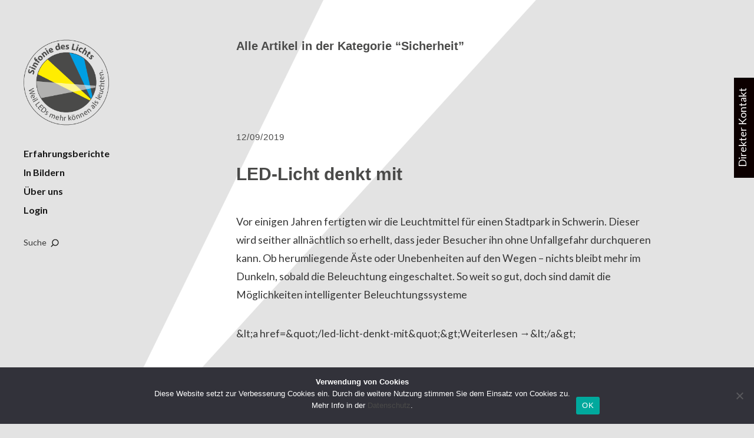

--- FILE ---
content_type: text/html; charset=UTF-8
request_url: https://www.sinfonie-des-lichts.de/led/sicherheit/
body_size: 13921
content:
<!DOCTYPE html>
<html id="doc" lang="de">
<head>
	<meta charset="UTF-8" />
	<meta name="viewport" content="width=device-width,initial-scale=1">
	<title>Sicherheit Archive &#187; Sinfonie des Lichts</title>
	<link rel="profile" href="http://gmpg.org/xfn/11" />
		<!--[if lt IE 9]>
	<script src="https://www.sinfonie-des-lichts.de/wp-content/themes/moka/js/html5.js"></script>
	<![endif]-->
<script>var disableStr = 'ga-disable-UA-53217363-1'; if (document.cookie.indexOf(disableStr + '=true') > -1) { window[disableStr] = true; }</script><meta name='robots' content='index, follow, max-image-preview:large, max-snippet:-1, max-video-preview:-1' />

	<!-- This site is optimized with the Yoast SEO plugin v26.6 - https://yoast.com/wordpress/plugins/seo/ -->
	<link rel="canonical" href="https://www.sinfonie-des-lichts.de/led/sicherheit/" />
	<meta property="og:locale" content="de_DE" />
	<meta property="og:type" content="article" />
	<meta property="og:title" content="Sicherheit Archive &#187; Sinfonie des Lichts" />
	<meta property="og:url" content="https://www.sinfonie-des-lichts.de/led/sicherheit/" />
	<meta property="og:site_name" content="Sinfonie des Lichts" />
	<meta name="twitter:card" content="summary_large_image" />
	<script type="application/ld+json" class="yoast-schema-graph">{"@context":"https://schema.org","@graph":[{"@type":"CollectionPage","@id":"https://www.sinfonie-des-lichts.de/led/sicherheit/","url":"https://www.sinfonie-des-lichts.de/led/sicherheit/","name":"Sicherheit Archive &#187; Sinfonie des Lichts","isPartOf":{"@id":"https://www.sinfonie-des-lichts.de/#website"},"breadcrumb":{"@id":"https://www.sinfonie-des-lichts.de/led/sicherheit/#breadcrumb"},"inLanguage":"de"},{"@type":"BreadcrumbList","@id":"https://www.sinfonie-des-lichts.de/led/sicherheit/#breadcrumb","itemListElement":[{"@type":"ListItem","position":1,"name":"Startseite","item":"https://www.sinfonie-des-lichts.de/"},{"@type":"ListItem","position":2,"name":"Sicherheit"}]},{"@type":"WebSite","@id":"https://www.sinfonie-des-lichts.de/#website","url":"https://www.sinfonie-des-lichts.de/","name":"Sinfonie des Lichts","description":"… weil LEDs mehr können als leuchten.","potentialAction":[{"@type":"SearchAction","target":{"@type":"EntryPoint","urlTemplate":"https://www.sinfonie-des-lichts.de/?s={search_term_string}"},"query-input":{"@type":"PropertyValueSpecification","valueRequired":true,"valueName":"search_term_string"}}],"inLanguage":"de"}]}</script>
	<!-- / Yoast SEO plugin. -->


<link rel='dns-prefetch' href='//www.sinfonie-des-lichts.de' />
<link rel='dns-prefetch' href='//stats.wp.com' />
<link rel='dns-prefetch' href='//fonts.googleapis.com' />
<link rel='dns-prefetch' href='//v0.wordpress.com' />
<link rel="alternate" type="application/rss+xml" title="Sinfonie des Lichts &raquo; Feed" href="https://www.sinfonie-des-lichts.de/feed/" />
<link rel="alternate" type="application/rss+xml" title="Sinfonie des Lichts &raquo; Kommentar-Feed" href="https://www.sinfonie-des-lichts.de/comments/feed/" />
<link rel="alternate" type="application/rss+xml" title="Sinfonie des Lichts &raquo; Kategorie-Feed für Sicherheit" href="https://www.sinfonie-des-lichts.de/led/sicherheit/feed/" />
<style id='wp-img-auto-sizes-contain-inline-css' type='text/css'>
img:is([sizes=auto i],[sizes^="auto," i]){contain-intrinsic-size:3000px 1500px}
/*# sourceURL=wp-img-auto-sizes-contain-inline-css */
</style>
<style id='wp-emoji-styles-inline-css' type='text/css'>

	img.wp-smiley, img.emoji {
		display: inline !important;
		border: none !important;
		box-shadow: none !important;
		height: 1em !important;
		width: 1em !important;
		margin: 0 0.07em !important;
		vertical-align: -0.1em !important;
		background: none !important;
		padding: 0 !important;
	}
/*# sourceURL=wp-emoji-styles-inline-css */
</style>
<link rel='stylesheet' id='wp-block-library-css' href='https://www.sinfonie-des-lichts.de/wp-includes/css/dist/block-library/style.min.css?ver=6.9' type='text/css' media='all' />
<style id='global-styles-inline-css' type='text/css'>
:root{--wp--preset--aspect-ratio--square: 1;--wp--preset--aspect-ratio--4-3: 4/3;--wp--preset--aspect-ratio--3-4: 3/4;--wp--preset--aspect-ratio--3-2: 3/2;--wp--preset--aspect-ratio--2-3: 2/3;--wp--preset--aspect-ratio--16-9: 16/9;--wp--preset--aspect-ratio--9-16: 9/16;--wp--preset--color--black: #000000;--wp--preset--color--cyan-bluish-gray: #abb8c3;--wp--preset--color--white: #ffffff;--wp--preset--color--pale-pink: #f78da7;--wp--preset--color--vivid-red: #cf2e2e;--wp--preset--color--luminous-vivid-orange: #ff6900;--wp--preset--color--luminous-vivid-amber: #fcb900;--wp--preset--color--light-green-cyan: #7bdcb5;--wp--preset--color--vivid-green-cyan: #00d084;--wp--preset--color--pale-cyan-blue: #8ed1fc;--wp--preset--color--vivid-cyan-blue: #0693e3;--wp--preset--color--vivid-purple: #9b51e0;--wp--preset--gradient--vivid-cyan-blue-to-vivid-purple: linear-gradient(135deg,rgb(6,147,227) 0%,rgb(155,81,224) 100%);--wp--preset--gradient--light-green-cyan-to-vivid-green-cyan: linear-gradient(135deg,rgb(122,220,180) 0%,rgb(0,208,130) 100%);--wp--preset--gradient--luminous-vivid-amber-to-luminous-vivid-orange: linear-gradient(135deg,rgb(252,185,0) 0%,rgb(255,105,0) 100%);--wp--preset--gradient--luminous-vivid-orange-to-vivid-red: linear-gradient(135deg,rgb(255,105,0) 0%,rgb(207,46,46) 100%);--wp--preset--gradient--very-light-gray-to-cyan-bluish-gray: linear-gradient(135deg,rgb(238,238,238) 0%,rgb(169,184,195) 100%);--wp--preset--gradient--cool-to-warm-spectrum: linear-gradient(135deg,rgb(74,234,220) 0%,rgb(151,120,209) 20%,rgb(207,42,186) 40%,rgb(238,44,130) 60%,rgb(251,105,98) 80%,rgb(254,248,76) 100%);--wp--preset--gradient--blush-light-purple: linear-gradient(135deg,rgb(255,206,236) 0%,rgb(152,150,240) 100%);--wp--preset--gradient--blush-bordeaux: linear-gradient(135deg,rgb(254,205,165) 0%,rgb(254,45,45) 50%,rgb(107,0,62) 100%);--wp--preset--gradient--luminous-dusk: linear-gradient(135deg,rgb(255,203,112) 0%,rgb(199,81,192) 50%,rgb(65,88,208) 100%);--wp--preset--gradient--pale-ocean: linear-gradient(135deg,rgb(255,245,203) 0%,rgb(182,227,212) 50%,rgb(51,167,181) 100%);--wp--preset--gradient--electric-grass: linear-gradient(135deg,rgb(202,248,128) 0%,rgb(113,206,126) 100%);--wp--preset--gradient--midnight: linear-gradient(135deg,rgb(2,3,129) 0%,rgb(40,116,252) 100%);--wp--preset--font-size--small: 13px;--wp--preset--font-size--medium: 20px;--wp--preset--font-size--large: 36px;--wp--preset--font-size--x-large: 42px;--wp--preset--spacing--20: 0.44rem;--wp--preset--spacing--30: 0.67rem;--wp--preset--spacing--40: 1rem;--wp--preset--spacing--50: 1.5rem;--wp--preset--spacing--60: 2.25rem;--wp--preset--spacing--70: 3.38rem;--wp--preset--spacing--80: 5.06rem;--wp--preset--shadow--natural: 6px 6px 9px rgba(0, 0, 0, 0.2);--wp--preset--shadow--deep: 12px 12px 50px rgba(0, 0, 0, 0.4);--wp--preset--shadow--sharp: 6px 6px 0px rgba(0, 0, 0, 0.2);--wp--preset--shadow--outlined: 6px 6px 0px -3px rgb(255, 255, 255), 6px 6px rgb(0, 0, 0);--wp--preset--shadow--crisp: 6px 6px 0px rgb(0, 0, 0);}:where(.is-layout-flex){gap: 0.5em;}:where(.is-layout-grid){gap: 0.5em;}body .is-layout-flex{display: flex;}.is-layout-flex{flex-wrap: wrap;align-items: center;}.is-layout-flex > :is(*, div){margin: 0;}body .is-layout-grid{display: grid;}.is-layout-grid > :is(*, div){margin: 0;}:where(.wp-block-columns.is-layout-flex){gap: 2em;}:where(.wp-block-columns.is-layout-grid){gap: 2em;}:where(.wp-block-post-template.is-layout-flex){gap: 1.25em;}:where(.wp-block-post-template.is-layout-grid){gap: 1.25em;}.has-black-color{color: var(--wp--preset--color--black) !important;}.has-cyan-bluish-gray-color{color: var(--wp--preset--color--cyan-bluish-gray) !important;}.has-white-color{color: var(--wp--preset--color--white) !important;}.has-pale-pink-color{color: var(--wp--preset--color--pale-pink) !important;}.has-vivid-red-color{color: var(--wp--preset--color--vivid-red) !important;}.has-luminous-vivid-orange-color{color: var(--wp--preset--color--luminous-vivid-orange) !important;}.has-luminous-vivid-amber-color{color: var(--wp--preset--color--luminous-vivid-amber) !important;}.has-light-green-cyan-color{color: var(--wp--preset--color--light-green-cyan) !important;}.has-vivid-green-cyan-color{color: var(--wp--preset--color--vivid-green-cyan) !important;}.has-pale-cyan-blue-color{color: var(--wp--preset--color--pale-cyan-blue) !important;}.has-vivid-cyan-blue-color{color: var(--wp--preset--color--vivid-cyan-blue) !important;}.has-vivid-purple-color{color: var(--wp--preset--color--vivid-purple) !important;}.has-black-background-color{background-color: var(--wp--preset--color--black) !important;}.has-cyan-bluish-gray-background-color{background-color: var(--wp--preset--color--cyan-bluish-gray) !important;}.has-white-background-color{background-color: var(--wp--preset--color--white) !important;}.has-pale-pink-background-color{background-color: var(--wp--preset--color--pale-pink) !important;}.has-vivid-red-background-color{background-color: var(--wp--preset--color--vivid-red) !important;}.has-luminous-vivid-orange-background-color{background-color: var(--wp--preset--color--luminous-vivid-orange) !important;}.has-luminous-vivid-amber-background-color{background-color: var(--wp--preset--color--luminous-vivid-amber) !important;}.has-light-green-cyan-background-color{background-color: var(--wp--preset--color--light-green-cyan) !important;}.has-vivid-green-cyan-background-color{background-color: var(--wp--preset--color--vivid-green-cyan) !important;}.has-pale-cyan-blue-background-color{background-color: var(--wp--preset--color--pale-cyan-blue) !important;}.has-vivid-cyan-blue-background-color{background-color: var(--wp--preset--color--vivid-cyan-blue) !important;}.has-vivid-purple-background-color{background-color: var(--wp--preset--color--vivid-purple) !important;}.has-black-border-color{border-color: var(--wp--preset--color--black) !important;}.has-cyan-bluish-gray-border-color{border-color: var(--wp--preset--color--cyan-bluish-gray) !important;}.has-white-border-color{border-color: var(--wp--preset--color--white) !important;}.has-pale-pink-border-color{border-color: var(--wp--preset--color--pale-pink) !important;}.has-vivid-red-border-color{border-color: var(--wp--preset--color--vivid-red) !important;}.has-luminous-vivid-orange-border-color{border-color: var(--wp--preset--color--luminous-vivid-orange) !important;}.has-luminous-vivid-amber-border-color{border-color: var(--wp--preset--color--luminous-vivid-amber) !important;}.has-light-green-cyan-border-color{border-color: var(--wp--preset--color--light-green-cyan) !important;}.has-vivid-green-cyan-border-color{border-color: var(--wp--preset--color--vivid-green-cyan) !important;}.has-pale-cyan-blue-border-color{border-color: var(--wp--preset--color--pale-cyan-blue) !important;}.has-vivid-cyan-blue-border-color{border-color: var(--wp--preset--color--vivid-cyan-blue) !important;}.has-vivid-purple-border-color{border-color: var(--wp--preset--color--vivid-purple) !important;}.has-vivid-cyan-blue-to-vivid-purple-gradient-background{background: var(--wp--preset--gradient--vivid-cyan-blue-to-vivid-purple) !important;}.has-light-green-cyan-to-vivid-green-cyan-gradient-background{background: var(--wp--preset--gradient--light-green-cyan-to-vivid-green-cyan) !important;}.has-luminous-vivid-amber-to-luminous-vivid-orange-gradient-background{background: var(--wp--preset--gradient--luminous-vivid-amber-to-luminous-vivid-orange) !important;}.has-luminous-vivid-orange-to-vivid-red-gradient-background{background: var(--wp--preset--gradient--luminous-vivid-orange-to-vivid-red) !important;}.has-very-light-gray-to-cyan-bluish-gray-gradient-background{background: var(--wp--preset--gradient--very-light-gray-to-cyan-bluish-gray) !important;}.has-cool-to-warm-spectrum-gradient-background{background: var(--wp--preset--gradient--cool-to-warm-spectrum) !important;}.has-blush-light-purple-gradient-background{background: var(--wp--preset--gradient--blush-light-purple) !important;}.has-blush-bordeaux-gradient-background{background: var(--wp--preset--gradient--blush-bordeaux) !important;}.has-luminous-dusk-gradient-background{background: var(--wp--preset--gradient--luminous-dusk) !important;}.has-pale-ocean-gradient-background{background: var(--wp--preset--gradient--pale-ocean) !important;}.has-electric-grass-gradient-background{background: var(--wp--preset--gradient--electric-grass) !important;}.has-midnight-gradient-background{background: var(--wp--preset--gradient--midnight) !important;}.has-small-font-size{font-size: var(--wp--preset--font-size--small) !important;}.has-medium-font-size{font-size: var(--wp--preset--font-size--medium) !important;}.has-large-font-size{font-size: var(--wp--preset--font-size--large) !important;}.has-x-large-font-size{font-size: var(--wp--preset--font-size--x-large) !important;}
/*# sourceURL=global-styles-inline-css */
</style>

<style id='classic-theme-styles-inline-css' type='text/css'>
/*! This file is auto-generated */
.wp-block-button__link{color:#fff;background-color:#32373c;border-radius:9999px;box-shadow:none;text-decoration:none;padding:calc(.667em + 2px) calc(1.333em + 2px);font-size:1.125em}.wp-block-file__button{background:#32373c;color:#fff;text-decoration:none}
/*# sourceURL=/wp-includes/css/classic-themes.min.css */
</style>
<link rel='stylesheet' id='contact-form-7-css' href='https://www.sinfonie-des-lichts.de/wp-content/plugins/contact-form-7/includes/css/styles.css?ver=6.1.4' type='text/css' media='all' />
<link rel='stylesheet' id='cookie-notice-front-css' href='https://www.sinfonie-des-lichts.de/wp-content/plugins/cookie-notice/css/front.min.css?ver=2.5.11' type='text/css' media='all' />
<link rel='stylesheet' id='moka-flex-slider-style-css' href='https://www.sinfonie-des-lichts.de/wp-content/themes/moka/js/flex-slider/flexslider.css?ver=6.9' type='text/css' media='all' />
<link rel='stylesheet' id='moka-lato-css' href='//fonts.googleapis.com/css?family=Lato%3A400%2C700%2C900%2C400italic%2C700italic' type='text/css' media='all' />
<link rel='stylesheet' id='moka-style-css' href='https://www.sinfonie-des-lichts.de/wp-content/themes/moka/style.css?ver=2013-10-15' type='text/css' media='all' />
<script type="text/javascript" src="https://www.sinfonie-des-lichts.de/wp-includes/js/jquery/jquery.min.js?ver=3.7.1" id="jquery-core-js"></script>
<script type="text/javascript" src="https://www.sinfonie-des-lichts.de/wp-includes/js/jquery/jquery-migrate.min.js?ver=3.4.1" id="jquery-migrate-js"></script>
<script type="text/javascript" id="cookie-notice-front-js-before">
/* <![CDATA[ */
var cnArgs = {"ajaxUrl":"https:\/\/www.sinfonie-des-lichts.de\/wp-admin\/admin-ajax.php","nonce":"faa652aec7","hideEffect":"fade","position":"bottom","onScroll":true,"onScrollOffset":100,"onClick":false,"cookieName":"cookie_notice_accepted","cookieTime":2592000,"cookieTimeRejected":2592000,"globalCookie":false,"redirection":false,"cache":false,"revokeCookies":false,"revokeCookiesOpt":"automatic"};

//# sourceURL=cookie-notice-front-js-before
/* ]]> */
</script>
<script type="text/javascript" src="https://www.sinfonie-des-lichts.de/wp-content/plugins/cookie-notice/js/front.min.js?ver=2.5.11" id="cookie-notice-front-js"></script>
<script type="text/javascript" src="https://www.sinfonie-des-lichts.de/wp-content/themes/moka/js/jquery.fitvids.js?ver=1.1" id="moka-fitvids-js"></script>
<script type="text/javascript" src="https://www.sinfonie-des-lichts.de/wp-content/themes/moka/js/flex-slider/jquery.flexslider-min.js?ver=6.9" id="moka-flex-slider-js"></script>
<script type="text/javascript" src="https://www.sinfonie-des-lichts.de/wp-content/themes/moka/js/functions.js?ver=2013-10-15" id="moka-script-js"></script>
<link rel="https://api.w.org/" href="https://www.sinfonie-des-lichts.de/wp-json/" /><link rel="alternate" title="JSON" type="application/json" href="https://www.sinfonie-des-lichts.de/wp-json/wp/v2/categories/109" /><link rel="EditURI" type="application/rsd+xml" title="RSD" href="https://www.sinfonie-des-lichts.de/xmlrpc.php?rsd" />
<meta name="generator" content="WordPress 6.9" />
	<style>img#wpstats{display:none}</style>
		         <style type="text/css">
			 #site-title h1 a {color:#; background: #4a4a49;}
             a {color: #4a4a49;}
             a:hover,
			 .entry-footer a:hover,
			 #site-nav ul li a:hover,
			.widget_nav_menu ul li a:hover,
			 #search-btn:hover,
			 .nav-next a:hover,
			 .nav-previous a:hover,
			 .previous-image a:hover,
			 .next-image a:hover {color: #878787;}
			 #front-sidebar .widget_moka_quote p.quote-text,
			 #front-sidebar .widget_moka_about h3.about-title  {color: #4a4a49;}
         </style>
    <style type="text/css">
/* Fixed Positioned Sidebar CSS */
@media screen and (min-width: 1270px) {
#sidebar-wrap {
	position: fixed;
	top: 0;
	bottom: 0;
	height: auto;
	overflow-x: hidden;
	overflow-y: auto;
}
#sidebar {
	position: absolute;
    top: 65px;
}
.admin-bar #sidebar-wrap {
	top: 32px;
}
}
</style>
<style type="text/css">
/* Custom CSS */
#site-title h2.site-description {display:none;}</style>
<style type="text/css">
/* Custom Logo Image CSS */
#site-title h1 a {
	display: block;
	margin: 0;
	padding: 0;
	width: 150px;
	height:150px;
	background: url(https://www.sinfonie-des-lichts.de/wp-content/uploads/sdl-logo-250x250_blau-gelb.png) 0 0 no-repeat;
	background-size: 100%;
	text-indent: -99999px;
}
</style>
<style type="text/css" id="custom-background-css">
body.custom-background { background-color: #e3e3e3; background-image: url("https://www.sinfonie-des-lichts.de/wp-content/uploads/licht-hintergrund.png"); background-position: center top; background-size: cover; background-repeat: no-repeat; background-attachment: fixed; }
</style>
	<!-- BEGIN Adobe Fonts for WordPress --><link rel="stylesheet" href="https://use.typekit.net/vla3eag.css"><style type='text/css'>h1, h2, h3 { font-family: "myriad-pro", sans-serif; }
.entry-content p.wp-caption-text, .entry-details .entry-date, .entry-details .entry-comments, .entry-details .entry-edit, .entry-details .full-size-link, .entry-cats, #nav-single, .front-recent .entry-footer .entry-date, .front-recent .entry-footer .entry-comments, .front-recent .entry-footer .entry-edit, .widget_moka_recentposts .entry-footer .entry-date, .widget_moka_recentposts .entry-comments, .widget_moka_recentposts .entry-edit, #colophon #site-info { font-family: "source-code-pro", sans-serif; font-size: 0.925rem!important; text-transform:none;letter-spacing:1px;}</style><!-- END Adobe Fonts for WordPress -->		<style type="text/css" id="wp-custom-css">
			h1, h2, h3, h4, h5, h6, h1 a, h2 a, h3 a, h4 a, h5 a, h6 a {color:#4a4a49 !important;}
p{font-size:1.1rem !important;margin-bottom:25px;}
#footer-sidebar-wrap .widget h3.widget-title, .widget-area .widget ul li {font-size:1.1rem;}
#site-nav ul li a{font-size:1rem;}
.entry-footer .entry-date {display:none!important;}
#front-sidebar .widget_moka_about .about-info p {font-size:24px!important;font-weight:bold;line-height:1.6;}
#front-sidebar .widget_moka_quote p.quote-text{font-size:72px!important;}
.front-recent{display:none;}		</style>
			<!-- Global site tag (gtag.js) - Google Analytics -->
<script>
 (function(i,s,o,g,r,a,m){i['GoogleAnalyticsObject']=r;i[r]=i[r]||function(){
 (i[r].q=i[r].q||[]).push(arguments)},i[r].l=1*new Date();a=s.createElement(o),
 m=s.getElementsByTagName(o)[0];a.async=1;a.src=g;m.parentNode.insertBefore(a,m)
 })(window,document,'script','https://www.google-analytics.com/analytics.js','ga');
ga('create', 'UA-53217363-1', 'auto');
ga('set', 'anonymizeIp', true);
ga('send', 'pageview');
</script>


</head>

<body class="archive category category-sicherheit category-109 custom-background wp-theme-moka cookies-not-set">
<div id="container">
	<div class="search-overlay">
		<div class="search-wrap">
			
<form role="search" method="get" id="searchform" class="searchform" action="https://www.sinfonie-des-lichts.de/" role="search">
	<input type="text" class="field mainsearch" name="s" id="s" autofocus="autofocus" placeholder="Suche &hellip;" />
	<input type="submit" class="submit" name="submit" id="searchsubmit" value="Suche" />
</form>			<div class="search-close">Suche schliessen</div>
			<p class="search-info">Tippe deine Suchbegriffe ein und drücke Enter, um Suchergebnisse anzuzeigen.</p>
		</div><!-- end .search-wrap -->
	</div><!-- end .search-overlay -->


<div id="sidebar-wrap">
	<div id="sidebar">
	<header id="masthead" class="clearfix" role="banner">
		<div id="site-title">
			<h1><a href="https://www.sinfonie-des-lichts.de/" title="Sinfonie des Lichts">Sinfonie des Lichts</a></h1>
							<h2 class="site-description">… weil LEDs mehr können als leuchten.</h2>
					</div><!-- end #site-title -->
	</header><!-- end #masthead -->

	<a href="#nav-mobile" id="mobile-menu-btn"><span>Menü</span></a>
	<nav id="site-nav" class="clearfix">
		<ul id="menu-infosimpressum" class="menu"><li id="menu-item-7598" class="menu-item menu-item-type-post_type menu-item-object-page current_page_parent menu-item-7598"><a href="https://www.sinfonie-des-lichts.de/erfahrungsberichte/">Erfahrungsberichte</a></li>
<li id="menu-item-7597" class="menu-item menu-item-type-post_type menu-item-object-page menu-item-7597"><a href="https://www.sinfonie-des-lichts.de/in-bildern/">In Bildern</a></li>
<li id="menu-item-7584" class="menu-item menu-item-type-post_type menu-item-object-page menu-item-7584"><a href="https://www.sinfonie-des-lichts.de/ueber-uns-led/">Über uns</a></li>
<li id="menu-item-7587" class="menu-item menu-item-type-post_type menu-item-object-page menu-item-7587"><a href="https://www.sinfonie-des-lichts.de/projekte/">Login</a></li>
</ul>		<div id="search-btn">Suche</div>
	</nav><!-- end #site-nav -->

	</div><!-- end #sidebar -->
</div><!-- end #sidebar-wrap -->

<div id="main-wrap">
<div id="primary" class="site-content" role="main">

	
		<header class="archive-header">
			<h2 class="archive-title">
			Alle Artikel in der Kategorie &ldquo;<span>Sicherheit</span>&rdquo;			</h2>
					</header><!-- end .archive-header -->

		
				
			
<article id="post-7670" class="post-7670 post type-post status-publish format-standard hentry category-led-atmosphaere category-sicherheit">

	
	<header class="entry-header">
		<div class="entry-details">
			<div class="entry-date">
				<a href="https://www.sinfonie-des-lichts.de/led-licht-denkt-mit/" class="entry-date">12/09/2019</a>
			</div><!-- end .entry-date -->
								</div><!--end .entry-details -->
		<h2 class="entry-title"><a href="https://www.sinfonie-des-lichts.de/led-licht-denkt-mit/" title="Permalink zu LED-Licht denkt mit" rel="bookmark">LED-Licht denkt mit</a></h2>
	</header><!--end .entry-header -->

	
	<div class="entry-content clearfix">
						<p>Vor einigen Jahren fertigten wir die Leuchtmittel für einen Stadtpark in Schwerin. Dieser wird seither allnächtlich so erhellt, dass jeder Besucher ihn ohne Unfallgefahr durchqueren kann. Ob herumliegende Äste oder Unebenheiten auf den Wegen – nichts bleibt mehr im Dunkeln, sobald die Beleuchtung eingeschaltet. So weit so gut, doch sind damit die Möglichkeiten intelligenter Beleuchtungssysteme</p>
<p>&amp;lt;a href=&amp;quot;/led-licht-denkt-mit&amp;quot;&amp;gt;Weiterlesen →&amp;lt;/a&amp;gt;</p>
		
			</div><!-- end .entry-content -->

	
	<footer class="entry-footer clearfix">
				<div class="entry-cats"><span>In Kategorie: </span><a href="https://www.sinfonie-des-lichts.de/led/led-atmosphaere/" rel="category tag">Atmosphäre</a>, <a href="https://www.sinfonie-des-lichts.de/led/sicherheit/" rel="category tag">Sicherheit</a></div>
	</footer><!-- end .entry-footer -->

</article><!-- end post -7670 -->
		
			
<article id="post-7664" class="post-7664 post type-post status-publish format-standard hentry category-led-atmosphaere category-sicherheit">

	
	<header class="entry-header">
		<div class="entry-details">
			<div class="entry-date">
				<a href="https://www.sinfonie-des-lichts.de/intelligente-beleuchtung-so-simpel-wie-an-der-parkhaus-schranke/" class="entry-date">25/06/2019</a>
			</div><!-- end .entry-date -->
								</div><!--end .entry-details -->
		<h2 class="entry-title"><a href="https://www.sinfonie-des-lichts.de/intelligente-beleuchtung-so-simpel-wie-an-der-parkhaus-schranke/" title="Permalink zu So simpel wie an der Parkhaus-Schranke" rel="bookmark">So simpel wie an der Parkhaus-Schranke</a></h2>
	</header><!--end .entry-header -->

	
	<div class="entry-content clearfix">
						<p>Letztes Wochenende fuhr ich zur Hochzeitsfeier eines Freundes. Das gemütliche Landhotel lag malerisch auf einem Hügel, mitten im Wald. In verschlungenen Serpentinen führte ein romantischer Weg den Hügel hinauf. Der gesamte Weg erstrahlte in hellem Glanz. Ein schöner Anblick! Als wir jedoch in der Nacht unsere Zimmer aufsuchten, störte der durch die Fenster eindringende Lichtschein beim Einschlafen.</p>
<p>&lt;a href=&quot;/intelligente-beleuchtung-so-simpel-wie-an-der-parkhaus-schranke&quot;&gt;Weiterlesen →&lt;/a&gt;</p>
		
			</div><!-- end .entry-content -->

	
	<footer class="entry-footer clearfix">
				<div class="entry-cats"><span>In Kategorie: </span><a href="https://www.sinfonie-des-lichts.de/led/led-atmosphaere/" rel="category tag">Atmosphäre</a>, <a href="https://www.sinfonie-des-lichts.de/led/sicherheit/" rel="category tag">Sicherheit</a></div>
	</footer><!-- end .entry-footer -->

</article><!-- end post -7664 -->
		
			
<article id="post-7658" class="post-7658 post type-post status-publish format-standard hentry category-sicherheit">

	
	<header class="entry-header">
		<div class="entry-details">
			<div class="entry-date">
				<a href="https://www.sinfonie-des-lichts.de/lichtgeschwindigkeit-sicher-gestern-morgen/" class="entry-date">22/05/2019</a>
			</div><!-- end .entry-date -->
								</div><!--end .entry-details -->
		<h2 class="entry-title"><a href="https://www.sinfonie-des-lichts.de/lichtgeschwindigkeit-sicher-gestern-morgen/" title="Permalink zu Sicher mit Lichtgeschwindigkeit vom Gestern ins Morgen" rel="bookmark">Sicher mit Lichtgeschwindigkeit vom Gestern ins Morgen</a></h2>
	</header><!--end .entry-header -->

	
	<div class="entry-content clearfix">
						<p>Im Boden oder an der Wand installierte Leuchten leiten verschiedene Menschenströme zeitgleich in die jeweils richtige Richtung. Dieses leicht futuristische anmutende Szenario ist dank moderner LED-Technik längst ein Kinderspiel. Seit Jahren wird es weltweit auf Großflughäfen realisiert. Jede einzelne LED kann in jeder Farbe aktiviert werden. So finden Passagiere eines bestimmten Flugs anhand der Rot-, Weiß-, Gelb-, Blau-, Grün- oder Lilafärbung der sie leitenden Lichter bequem den Weg zu ihrem Gate.</p>
<p><a href="/lichtgeschwindigkeit-sicher-gestern-morgen">Weiterlesen →</a></p>
		
			</div><!-- end .entry-content -->

	
	<footer class="entry-footer clearfix">
				<div class="entry-cats"><span>In Kategorie: </span><a href="https://www.sinfonie-des-lichts.de/led/sicherheit/" rel="category tag">Sicherheit</a></div>
	</footer><!-- end .entry-footer -->

</article><!-- end post -7658 -->
		
		
</div><!-- end #primary -->

					
 
	<footer id="colophon" class="site-footer clearfix">

		

<div id="footer-sidebar-wrap" class="clearfix">
			<div id="footer-sidebar-one" class="widget-area" role="complementary">
			<aside id="categories-7" class="widget widget_categories"><h3 class="widget-title">Rubriken</h3>
			<ul>
					<li class="cat-item cat-item-98"><a href="https://www.sinfonie-des-lichts.de/led/led-atmosphaere/">Atmosphäre</a>
</li>
	<li class="cat-item cat-item-99"><a href="https://www.sinfonie-des-lichts.de/led/gesundheit/">Gesundheit</a>
</li>
	<li class="cat-item cat-item-109 current-cat"><a aria-current="page" href="https://www.sinfonie-des-lichts.de/led/sicherheit/">Sicherheit</a>
</li>
	<li class="cat-item cat-item-100"><a href="https://www.sinfonie-des-lichts.de/led/wartungsgering/">Wartungsgering</a>
</li>
	<li class="cat-item cat-item-1"><a href="https://www.sinfonie-des-lichts.de/led/led-wertsteigerung/">Wertsteigerung</a>
</li>
			</ul>

			</aside>		</div><!-- .widget-area -->
	
			<div id="footer-sidebar-two" class="widget-area" role="complementary">
			
		<aside id="recent-posts-5" class="widget widget_recent_entries">
		<h3 class="widget-title">Gut zu wissen</h3>
		<ul>
											<li>
					<a href="https://www.sinfonie-des-lichts.de/gutes-licht-fuer-schoene-zaehne/">Gutes Licht für schöne Zähne</a>
									</li>
											<li>
					<a href="https://www.sinfonie-des-lichts.de/led-mineral-steine-laden-konzept-umsetzung/">Wenn LED-Beleuchtung für ein Ladengeschäft im Ganzen betrachtet wird &#8230;</a>
									</li>
											<li>
					<a href="https://www.sinfonie-des-lichts.de/led-gegen-herbst-winterdepression/">LED gegen Herbst- und Winterdepression</a>
									</li>
											<li>
					<a href="https://www.sinfonie-des-lichts.de/led-beleuchtung-jedem-sein-licht/">LED-Beleuchtung schenkt jedem sein Licht</a>
									</li>
											<li>
					<a href="https://www.sinfonie-des-lichts.de/led-licht-denkt-mit/">LED-Licht denkt mit</a>
									</li>
											<li>
					<a href="https://www.sinfonie-des-lichts.de/intelligente-beleuchtung-so-simpel-wie-an-der-parkhaus-schranke/">So simpel wie an der Parkhaus-Schranke</a>
									</li>
					</ul>

		</aside>		</div><!-- .widget-area -->
	
			<div id="footer-sidebar-three" class="widget-area" role="complementary">
			<aside id="text-5" class="widget widget_text"><h3 class="widget-title">Berliner Lichtsinfoniker</h3>			<div class="textwidget"><p><img loading="lazy" decoding="async" class="alignnone wp-image-7556" src="https://www.sinfonie-des-lichts.de/wp-content/uploads/sdl-logo-250x250_blau-gelb.png" alt="" width="150" height="150" /></p>
<p>Wir Sinfoniker bringen Ihnen nahe, warum LEDs viel mehr können als leuchten.</p>
<p>Und warum wir daran Freude haben. Schön, dass Sie hier sind.</p>
</div>
		</aside>		</div><!-- .widget-area -->
	</div><!-- end .footerwidget-wrap -->
		<div id="site-info">

		
		<ul class="credit"<li class="copyright">(c) 2015–2023 . Sinfonie des Lichts . <a href="/impressum">Impressum</a> . <a href="/datenschutz">Datenschutz</a></li></ul>
		</div><!-- end #site-info -->

	</footer><!-- end #colophon -->
	</div><!-- end #main-wrap -->
</div><!-- end #container -->

	<script type="text/javascript" src="http://platform.twitter.com/widgets.js"></script>
	<script type="text/javascript">
	(function() {
		var po = document.createElement('script'); po.type = 'text/javascript'; po.async = true;
		po.src = 'https://apis.google.com/js/plusone.js';
		var s = document.getElementsByTagName('script')[0]; s.parentNode.insertBefore(po, s);
	})();
	</script>

	<script type="text/javascript">
(function() {
    window.PinIt = window.PinIt || { loaded:false };
    if (window.PinIt.loaded) return;
    window.PinIt.loaded = true;
    function async_load(){
        var s = document.createElement("script");
        s.type = "text/javascript";
        s.async = true;
        s.src = "http://assets.pinterest.com/js/pinit.js";
        var x = document.getElementsByTagName("script")[0];
        x.parentNode.insertBefore(s, x);
    }
    if (window.attachEvent)
        window.attachEvent("onload", async_load);
    else
        window.addEventListener("load", async_load, false);
})();
</script>


<script type="speculationrules">
{"prefetch":[{"source":"document","where":{"and":[{"href_matches":"/*"},{"not":{"href_matches":["/wp-*.php","/wp-admin/*","/wp-content/uploads/*","/wp-content/*","/wp-content/plugins/*","/wp-content/themes/moka/*","/*\\?(.+)"]}},{"not":{"selector_matches":"a[rel~=\"nofollow\"]"}},{"not":{"selector_matches":".no-prefetch, .no-prefetch a"}}]},"eagerness":"conservative"}]}
</script>
	<script>
		jQuery(document).ready(function($){

			jQuery('#wpcs_tab_7130').click(function($){

				if( ! (jQuery('#wpcs_content_main_7130').hasClass('is_open')) ){

					// Open slider
					wpcs_open_slider_7130();

				} else {

					// close slider
					wpcs_close_slider_7130();

				}

			});

			jQuery("#wpcs_overlay_7130, #wpcs_close_slider_7130").click(function(){
				wpcs_close_slider_7130();
			});

			
		});

		function wpcs_open_slider_7130(do_repeat){

			do_repeat = typeof do_repeat !== 'undefined' ? do_repeat : 0 ;

			if( do_repeat !== 0 ){
				jQuery('#wpcs_content_main_7130').addClass('do_repeat');
				jQuery( "#wpcs_content_main_7130" ).data( "interval", do_repeat );
			}

			if( ! (jQuery('#wpcs_content_main_7130').hasClass('is_open')) && !(jQuery('#wpcs_content_main_7130').hasClass('is_opening')) ){

				// hide tap
				jQuery('#wpcs_tab_7130,.wpcs_tab').fadeTo("slow", 0);

				jQuery('#wpcs_content_main_7130').addClass('is_opening');

				jQuery("#wpcs_overlay_7130").addClass('wpcs_overlay_display_cross');

				jQuery( "#wpcs_overlay_7130").fadeIn('fast');

				// PRO FEATURE - PUSH BODY
				
				jQuery('#wpcs_content_main_7130').addClass('is_open');

				jQuery( "#wpcs_content_main_7130" ).animate({
					opacity: 1,
				right: "+=500"
			}, 250 , function() {

					// hide tap
					jQuery('#wpcs_tab_7130,.wpcs_tab').fadeTo("slow", 0);

					// Trigger some thing here once completely open
					jQuery( "#wpcs_content_inner_7130").fadeTo("slow" , 1);

					// Remove is_opening class
					jQuery('#wpcs_content_main_7130').removeClass('is_opening');

				});

			}

		}

		function wpcs_close_slider_7130(){

			if( (jQuery('#wpcs_content_main_7130').hasClass('is_open')) && !(jQuery('#wpcs_content_main_7130').hasClass('is_closing')) ) {

				jQuery("#wpcs_overlay_7130").removeClass('wpcs_overlay_display_cross');

				jQuery('#wpcs_content_main_7130').addClass('is_closing');

				jQuery("#wpcs_content_main_7130").animate({
				right:
				"-=500"
			}
			, 250 ,
				function () {

					// Trigger some thing here once completely close
					jQuery("#wpcs_content_main_7130").fadeTo("fast", 0);
					jQuery("#wpcs_content_inner_7130").slideUp('fast');
					jQuery("#wpcs_overlay_7130").fadeOut('slow');
					jQuery('body').removeClass('fixed-body');

					//  Removing is_open class in the end to avoid any confliction
					jQuery('#wpcs_content_main_7130').removeClass('is_open');
					jQuery('#wpcs_content_main_7130').removeClass('is_closing');


					// display tap
					jQuery('#wpcs_tab_7130,.wpcs_tab').fadeTo("slow", 1);

				});

				if( (jQuery('#wpcs_content_main_7130').hasClass('do_repeat')) ) {
					setTimeout(function () {
						wpcs_open_slider_7130(0);
					}, 0 );
				}

			}

		}
			</script>
	<style>
		.fixed-body{
			position: relative;
		right: 0px;
		}
		div#wpcs_tab_7130 {
			border: 1px solid #0c0000;
			border-bottom:none;
			cursor: pointer;
			width: 170px;
			height: 34px;
			overflow: hidden;
			background: #0c0000;
			color: #ffffff;
			padding: 2px 0px 2px 0px;
			position: fixed;
			top: 200px;
		right: -68px;
			text-align: center;
			-webkit-transform: rotate(-90deg);
			-moz-transform: rotate(-90deg);
			-ms-transform: rotate(-90deg);
			-o-transform: rotate(-90deg);
			transform: rotate(-90deg);
			z-index: 9999999;
			font-size: 18px;
		}
		div#wpcs_content_main_7130 {
			opacity:0;
			position: fixed;
			overflow-y: scroll;
			width: 500px;
			max-width: 100%;
			height: 100%;
			background: #fcfcfc;
			color: black;
			top: 0px;
		right: -500px;
			padding: 0px;
			margin: 0px;
			z-index: 9999999;
				}
		#wpcs_close_slider_7130 img {
			max-width: 100%;
		}
		div#wpcs_content_inner_7130 {
			display: none;
			max-width: 100%;
			min-height: 100%;
			background: #fcfcfc;
			padding: 20px 20px 20px 20px;
			margin: 60px 40px 60px 40px;
			color: #0c0000;
			border: 1px solid #fcfcfc;
		}
		div#wpcs_content_inner_7130 label{
			color: #0c0000;
		}
		div#wpcs_overlay_7130{
			/*cursor: url(https://www.sinfonie-des-lichts.de/wp-content/plugins/wp-contact-slider/img/cursor_close.png), auto;*/
			display: none;
			width: 100%;
			height: 100%;
			position: fixed;
			top: 0px;
			left: 0px;
			z-index: 999999;
			background: rgba(49, 49, 49, 0.65);
		}
		.wpcs_overlay_display_cross{
			cursor: url(https://www.sinfonie-des-lichts.de/wp-content/plugins/wp-contact-slider/img/cursor_close.png), auto;
		}
		/* To display scroll bar in slider conditionally */
					#wpcs_content_main_7130::-webkit-scrollbar {
				display: none;
			}
		
		div#wpcs_close_slider_7130 {
			top: 0px;
		left: 0px;
			position: absolute;
			bottom: 0px;
			width: 32px;
			height: 32px;
			cursor: pointer;
			background: #0000007a;
			padding: 0px;
			overflow: hidden;
		}
		.wpcs-cf7, .wpcs-gf, .wpcs-wp-form, .wpcs-caldera-form, .wpcs-constant-forms, .wpcs-constant-forms,
		.wpcs-pirate-forms, .wpcs-si-contact-form, .wpcs-formidable, .wpcs-form-maker, .wpcs-form-craft,
		.visual-form-builde {
			overflow: hidden;
		}
		/***** WPCS Media Query ****/
				@media (max-width: 600px) {
			#wpcs_tab_7130, #wpcs_content_main_7130, #wpcs_overlay_7130 {
				display: none !important;
			}
		}
					</style>
		<!-- WP Contact Slider -- start -->
	<div id="wpcs_tab_7130" class="wpcs_tab " aria-label="Direkter Kontakt" >Direkter Kontakt</div>
	<div id="wpcs_content_main_7130" class="wpcs_content_main">
		<div id="wpcs_close_slider_7130" aria-label="close slider" class="wpcs_close_slider_icon" ><img alt="close slider" src="https://www.sinfonie-des-lichts.de/wp-content/plugins/wp-contact-slider/img/delete-sign.png"></div>
		<div id="wpcs_content_inner_7130" class="wpcs_content_inner" >
						<h3>Sie möchten mehr erfahren? Einen Blick hinter die Kulissen der Lichtsinfoniker werfen? Gerne.</h3>
<p>Schreiben Sie uns gerne an <a href="mailto:info@egas-elektronik.de">info@egas-elektronik.de</a> oder an info@diodela-gmbh.de.<br />
Wir freuen uns über Ihre Nachricht.</p>
					</div>
	</div>
	<!-- WP Contact Slider -- end -->
		<div id="wpcs_overlay_7130"></div>
	<script type="text/javascript" src="https://www.sinfonie-des-lichts.de/wp-includes/js/dist/hooks.min.js?ver=dd5603f07f9220ed27f1" id="wp-hooks-js"></script>
<script type="text/javascript" src="https://www.sinfonie-des-lichts.de/wp-includes/js/dist/i18n.min.js?ver=c26c3dc7bed366793375" id="wp-i18n-js"></script>
<script type="text/javascript" id="wp-i18n-js-after">
/* <![CDATA[ */
wp.i18n.setLocaleData( { 'text direction\u0004ltr': [ 'ltr' ] } );
//# sourceURL=wp-i18n-js-after
/* ]]> */
</script>
<script type="text/javascript" src="https://www.sinfonie-des-lichts.de/wp-content/plugins/contact-form-7/includes/swv/js/index.js?ver=6.1.4" id="swv-js"></script>
<script type="text/javascript" id="contact-form-7-js-translations">
/* <![CDATA[ */
( function( domain, translations ) {
	var localeData = translations.locale_data[ domain ] || translations.locale_data.messages;
	localeData[""].domain = domain;
	wp.i18n.setLocaleData( localeData, domain );
} )( "contact-form-7", {"translation-revision-date":"2025-10-26 03:28:49+0000","generator":"GlotPress\/4.0.3","domain":"messages","locale_data":{"messages":{"":{"domain":"messages","plural-forms":"nplurals=2; plural=n != 1;","lang":"de"},"This contact form is placed in the wrong place.":["Dieses Kontaktformular wurde an der falschen Stelle platziert."],"Error:":["Fehler:"]}},"comment":{"reference":"includes\/js\/index.js"}} );
//# sourceURL=contact-form-7-js-translations
/* ]]> */
</script>
<script type="text/javascript" id="contact-form-7-js-before">
/* <![CDATA[ */
var wpcf7 = {
    "api": {
        "root": "https:\/\/www.sinfonie-des-lichts.de\/wp-json\/",
        "namespace": "contact-form-7\/v1"
    }
};
//# sourceURL=contact-form-7-js-before
/* ]]> */
</script>
<script type="text/javascript" src="https://www.sinfonie-des-lichts.de/wp-content/plugins/contact-form-7/includes/js/index.js?ver=6.1.4" id="contact-form-7-js"></script>
<script type="text/javascript" id="jetpack-stats-js-before">
/* <![CDATA[ */
_stq = window._stq || [];
_stq.push([ "view", JSON.parse("{\"v\":\"ext\",\"blog\":\"145344802\",\"post\":\"0\",\"tz\":\"0\",\"srv\":\"www.sinfonie-des-lichts.de\",\"arch_cat\":\"sicherheit\",\"arch_results\":\"3\",\"j\":\"1:15.3.1\"}") ]);
_stq.push([ "clickTrackerInit", "145344802", "0" ]);
//# sourceURL=jetpack-stats-js-before
/* ]]> */
</script>
<script type="text/javascript" src="https://stats.wp.com/e-202605.js" id="jetpack-stats-js" defer="defer" data-wp-strategy="defer"></script>
<script id="wp-emoji-settings" type="application/json">
{"baseUrl":"https://s.w.org/images/core/emoji/17.0.2/72x72/","ext":".png","svgUrl":"https://s.w.org/images/core/emoji/17.0.2/svg/","svgExt":".svg","source":{"concatemoji":"https://www.sinfonie-des-lichts.de/wp-includes/js/wp-emoji-release.min.js?ver=6.9"}}
</script>
<script type="module">
/* <![CDATA[ */
/*! This file is auto-generated */
const a=JSON.parse(document.getElementById("wp-emoji-settings").textContent),o=(window._wpemojiSettings=a,"wpEmojiSettingsSupports"),s=["flag","emoji"];function i(e){try{var t={supportTests:e,timestamp:(new Date).valueOf()};sessionStorage.setItem(o,JSON.stringify(t))}catch(e){}}function c(e,t,n){e.clearRect(0,0,e.canvas.width,e.canvas.height),e.fillText(t,0,0);t=new Uint32Array(e.getImageData(0,0,e.canvas.width,e.canvas.height).data);e.clearRect(0,0,e.canvas.width,e.canvas.height),e.fillText(n,0,0);const a=new Uint32Array(e.getImageData(0,0,e.canvas.width,e.canvas.height).data);return t.every((e,t)=>e===a[t])}function p(e,t){e.clearRect(0,0,e.canvas.width,e.canvas.height),e.fillText(t,0,0);var n=e.getImageData(16,16,1,1);for(let e=0;e<n.data.length;e++)if(0!==n.data[e])return!1;return!0}function u(e,t,n,a){switch(t){case"flag":return n(e,"\ud83c\udff3\ufe0f\u200d\u26a7\ufe0f","\ud83c\udff3\ufe0f\u200b\u26a7\ufe0f")?!1:!n(e,"\ud83c\udde8\ud83c\uddf6","\ud83c\udde8\u200b\ud83c\uddf6")&&!n(e,"\ud83c\udff4\udb40\udc67\udb40\udc62\udb40\udc65\udb40\udc6e\udb40\udc67\udb40\udc7f","\ud83c\udff4\u200b\udb40\udc67\u200b\udb40\udc62\u200b\udb40\udc65\u200b\udb40\udc6e\u200b\udb40\udc67\u200b\udb40\udc7f");case"emoji":return!a(e,"\ud83e\u1fac8")}return!1}function f(e,t,n,a){let r;const o=(r="undefined"!=typeof WorkerGlobalScope&&self instanceof WorkerGlobalScope?new OffscreenCanvas(300,150):document.createElement("canvas")).getContext("2d",{willReadFrequently:!0}),s=(o.textBaseline="top",o.font="600 32px Arial",{});return e.forEach(e=>{s[e]=t(o,e,n,a)}),s}function r(e){var t=document.createElement("script");t.src=e,t.defer=!0,document.head.appendChild(t)}a.supports={everything:!0,everythingExceptFlag:!0},new Promise(t=>{let n=function(){try{var e=JSON.parse(sessionStorage.getItem(o));if("object"==typeof e&&"number"==typeof e.timestamp&&(new Date).valueOf()<e.timestamp+604800&&"object"==typeof e.supportTests)return e.supportTests}catch(e){}return null}();if(!n){if("undefined"!=typeof Worker&&"undefined"!=typeof OffscreenCanvas&&"undefined"!=typeof URL&&URL.createObjectURL&&"undefined"!=typeof Blob)try{var e="postMessage("+f.toString()+"("+[JSON.stringify(s),u.toString(),c.toString(),p.toString()].join(",")+"));",a=new Blob([e],{type:"text/javascript"});const r=new Worker(URL.createObjectURL(a),{name:"wpTestEmojiSupports"});return void(r.onmessage=e=>{i(n=e.data),r.terminate(),t(n)})}catch(e){}i(n=f(s,u,c,p))}t(n)}).then(e=>{for(const n in e)a.supports[n]=e[n],a.supports.everything=a.supports.everything&&a.supports[n],"flag"!==n&&(a.supports.everythingExceptFlag=a.supports.everythingExceptFlag&&a.supports[n]);var t;a.supports.everythingExceptFlag=a.supports.everythingExceptFlag&&!a.supports.flag,a.supports.everything||((t=a.source||{}).concatemoji?r(t.concatemoji):t.wpemoji&&t.twemoji&&(r(t.twemoji),r(t.wpemoji)))});
//# sourceURL=https://www.sinfonie-des-lichts.de/wp-includes/js/wp-emoji-loader.min.js
/* ]]> */
</script>

		<!-- Cookie Notice plugin v2.5.11 by Hu-manity.co https://hu-manity.co/ -->
		<div id="cookie-notice" role="dialog" class="cookie-notice-hidden cookie-revoke-hidden cn-position-bottom" aria-label="Cookie Notice" style="background-color: rgba(50,50,58,1);"><div class="cookie-notice-container" style="color: #fff"><span id="cn-notice-text" class="cn-text-container"><strong>Verwendung von Cookies</strong><br>
Diese Website setzt zur Verbesserung Cookies ein. Durch die weitere Nutzung stimmen Sie dem Einsatz von Cookies zu. <br>Mehr Info in der <a href="datenschutzerklaerung">Datenschutz</a>.</span><span id="cn-notice-buttons" class="cn-buttons-container"><button id="cn-accept-cookie" data-cookie-set="accept" class="cn-set-cookie cn-button" aria-label="OK" style="background-color: #00a99d">OK</button></span><button type="button" id="cn-close-notice" data-cookie-set="accept" class="cn-close-icon" aria-label="Nein"></button></div>
			
		</div>
		<!-- / Cookie Notice plugin -->
</body>
</html>